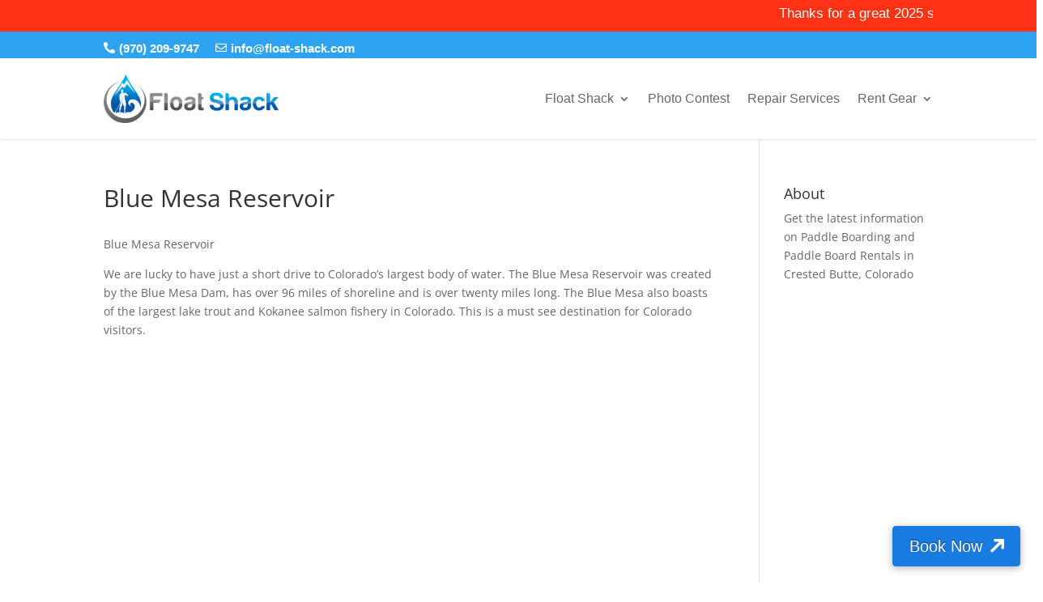

--- FILE ---
content_type: text/css
request_url: https://float-shack.com/wp-content/et-cache/427/et-divi-dynamic-tb-939-427-late.css?ver=1756926315
body_size: 63
content:
@font-face{font-family:FontAwesome;font-style:normal;font-weight:400;font-display:block;src:url(//float-shack.com/wp-content/themes/Divi/core/admin/fonts/fontawesome/fa-regular-400.eot);src:url(//float-shack.com/wp-content/themes/Divi/core/admin/fonts/fontawesome/fa-regular-400.eot?#iefix) format("embedded-opentype"),url(//float-shack.com/wp-content/themes/Divi/core/admin/fonts/fontawesome/fa-regular-400.woff2) format("woff2"),url(//float-shack.com/wp-content/themes/Divi/core/admin/fonts/fontawesome/fa-regular-400.woff) format("woff"),url(//float-shack.com/wp-content/themes/Divi/core/admin/fonts/fontawesome/fa-regular-400.ttf) format("truetype"),url(//float-shack.com/wp-content/themes/Divi/core/admin/fonts/fontawesome/fa-regular-400.svg#fontawesome) format("svg")}@font-face{font-family:FontAwesome;font-style:normal;font-weight:900;font-display:block;src:url(//float-shack.com/wp-content/themes/Divi/core/admin/fonts/fontawesome/fa-solid-900.eot);src:url(//float-shack.com/wp-content/themes/Divi/core/admin/fonts/fontawesome/fa-solid-900.eot?#iefix) format("embedded-opentype"),url(//float-shack.com/wp-content/themes/Divi/core/admin/fonts/fontawesome/fa-solid-900.woff2) format("woff2"),url(//float-shack.com/wp-content/themes/Divi/core/admin/fonts/fontawesome/fa-solid-900.woff) format("woff"),url(//float-shack.com/wp-content/themes/Divi/core/admin/fonts/fontawesome/fa-solid-900.ttf) format("truetype"),url(//float-shack.com/wp-content/themes/Divi/core/admin/fonts/fontawesome/fa-solid-900.svg#fontawesome) format("svg")}@font-face{font-family:FontAwesome;font-style:normal;font-weight:400;font-display:block;src:url(//float-shack.com/wp-content/themes/Divi/core/admin/fonts/fontawesome/fa-brands-400.eot);src:url(//float-shack.com/wp-content/themes/Divi/core/admin/fonts/fontawesome/fa-brands-400.eot?#iefix) format("embedded-opentype"),url(//float-shack.com/wp-content/themes/Divi/core/admin/fonts/fontawesome/fa-brands-400.woff2) format("woff2"),url(//float-shack.com/wp-content/themes/Divi/core/admin/fonts/fontawesome/fa-brands-400.woff) format("woff"),url(//float-shack.com/wp-content/themes/Divi/core/admin/fonts/fontawesome/fa-brands-400.ttf) format("truetype"),url(//float-shack.com/wp-content/themes/Divi/core/admin/fonts/fontawesome/fa-brands-400.svg#fontawesome) format("svg")}

--- FILE ---
content_type: text/css
request_url: https://float-shack.com/wp-content/et-cache/427/et-divi-dynamic-tb-939-427-late.css
body_size: 122
content:
@font-face{font-family:FontAwesome;font-style:normal;font-weight:400;font-display:block;src:url(//float-shack.com/wp-content/themes/Divi/core/admin/fonts/fontawesome/fa-regular-400.eot);src:url(//float-shack.com/wp-content/themes/Divi/core/admin/fonts/fontawesome/fa-regular-400.eot?#iefix) format("embedded-opentype"),url(//float-shack.com/wp-content/themes/Divi/core/admin/fonts/fontawesome/fa-regular-400.woff2) format("woff2"),url(//float-shack.com/wp-content/themes/Divi/core/admin/fonts/fontawesome/fa-regular-400.woff) format("woff"),url(//float-shack.com/wp-content/themes/Divi/core/admin/fonts/fontawesome/fa-regular-400.ttf) format("truetype"),url(//float-shack.com/wp-content/themes/Divi/core/admin/fonts/fontawesome/fa-regular-400.svg#fontawesome) format("svg")}@font-face{font-family:FontAwesome;font-style:normal;font-weight:900;font-display:block;src:url(//float-shack.com/wp-content/themes/Divi/core/admin/fonts/fontawesome/fa-solid-900.eot);src:url(//float-shack.com/wp-content/themes/Divi/core/admin/fonts/fontawesome/fa-solid-900.eot?#iefix) format("embedded-opentype"),url(//float-shack.com/wp-content/themes/Divi/core/admin/fonts/fontawesome/fa-solid-900.woff2) format("woff2"),url(//float-shack.com/wp-content/themes/Divi/core/admin/fonts/fontawesome/fa-solid-900.woff) format("woff"),url(//float-shack.com/wp-content/themes/Divi/core/admin/fonts/fontawesome/fa-solid-900.ttf) format("truetype"),url(//float-shack.com/wp-content/themes/Divi/core/admin/fonts/fontawesome/fa-solid-900.svg#fontawesome) format("svg")}@font-face{font-family:FontAwesome;font-style:normal;font-weight:400;font-display:block;src:url(//float-shack.com/wp-content/themes/Divi/core/admin/fonts/fontawesome/fa-brands-400.eot);src:url(//float-shack.com/wp-content/themes/Divi/core/admin/fonts/fontawesome/fa-brands-400.eot?#iefix) format("embedded-opentype"),url(//float-shack.com/wp-content/themes/Divi/core/admin/fonts/fontawesome/fa-brands-400.woff2) format("woff2"),url(//float-shack.com/wp-content/themes/Divi/core/admin/fonts/fontawesome/fa-brands-400.woff) format("woff"),url(//float-shack.com/wp-content/themes/Divi/core/admin/fonts/fontawesome/fa-brands-400.ttf) format("truetype"),url(//float-shack.com/wp-content/themes/Divi/core/admin/fonts/fontawesome/fa-brands-400.svg#fontawesome) format("svg")}